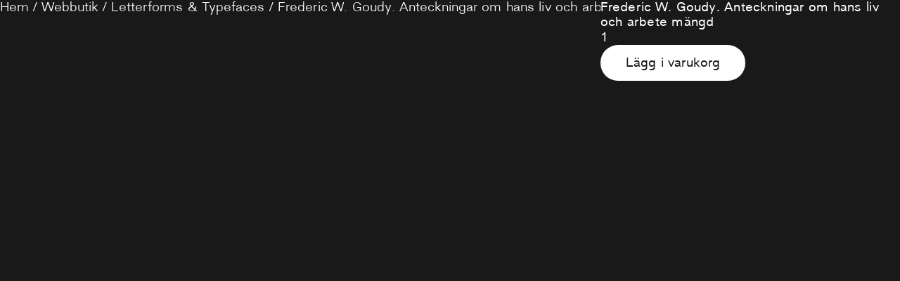

--- FILE ---
content_type: text/html; charset=UTF-8
request_url: https://antikvariatmorris.com/butik/letterforms-and-typefaces/frederic-w-goudy-anteckningar-om-hans-liv-och-arbete-2/
body_size: 3235
content:
<head>
  <title>Hej</title>
  <meta name="viewport" content="width=device-width, initial-scale=1">

  <!-- CSS -->
  <link rel="stylesheet" href="https://antikvariatmorris.com/wp-content/themes/antikvariatmorris/css/main.css" media="screen" title="no title" charset="utf-8">
  <!-- <link rel="stylesheet" href="https://antikvariatmorris.com/wp-content/themes/antikvariatmorris/css/slick.css" media="screen" title="no title" charset="utf-8"> -->
  <!-- <link rel="stylesheet" href="https://code.jquery.com/mobile/1.4.5/jquery.mobile-1.4.5.min.css"> -->

  <!-- Javascript -->
  <script type="text/javascript" src="https://code.jquery.com/jquery-2.2.3.min.js" integrity="sha256-a23g1Nt4dtEYOj7bR+vTu7+T8VP13humZFBJNIYoEJo=" crossorigin="anonymous"></script>
  <script type="text/javascript" src="https://cdnjs.cloudflare.com/ajax/libs/lodash.js/4.17.4/lodash.min.js"></script>
  <script type="text/javascript" src="https://antikvariatmorris.com/wp-content/themes/antikvariatmorris/js/slick.min.js"></script>
  <script type="text/javascript" src="https://antikvariatmorris.com/wp-content/themes/antikvariatmorris/js/script.js"></script>
  <link rel="stylesheet" href="https://antikvariatmorris.com/wp-content/themes/antikvariatmorris/css/main.css" media="screen" title="no title" charset="utf-8">
</script>
</head>

	<div id="primary" class="content-area"><main id="main" class="site-main" role="main"><nav class="woocommerce-breadcrumb"><a href="https://antikvariatmorris.com">Hem</a>&nbsp;&#47;&nbsp;<a href="https://antikvariatmorris.com/butik/">Webbutik</a>&nbsp;&#47;&nbsp;<a href="https://antikvariatmorris.com/produkt-kategori/letterforms-and-typefaces/">Letterforms &amp; Typefaces</a>&nbsp;&#47;&nbsp;Frederic W. Goudy. Anteckningar om hans liv och arbete</nav>
					
			<div class="woocommerce-notices-wrapper"></div><div id="product-9530" class="product type-product post-9530 status-publish first instock product_cat-letterforms-and-typefaces taxable shipping-taxable purchasable product-type-simple">

	<div class="woocommerce-product-gallery woocommerce-product-gallery--without-images woocommerce-product-gallery--columns-4 images" data-columns="4" style="opacity: 0; transition: opacity .25s ease-in-out;">
	<figure class="woocommerce-product-gallery__wrapper">
		<div class="woocommerce-product-gallery__image--placeholder"><img src="https://antikvariatmorris.com/wp-content/uploads/woocommerce-placeholder.png" alt="Väntar på produktbild" class="wp-post-image" /></div>	</figure>
</div>

	<div class="summary entry-summary">
		<h1 class="product_title entry-title">Frederic W. Goudy. Anteckningar om hans liv och arbete</h1><p class="price"><span class="woocommerce-Price-amount amount"><bdi><span class="woocommerce-Price-currencySymbol">&#107;&#114;</span>100.00</bdi></span></p>
<div class="woocommerce-product-details__short-description">
	<p>Lewis, Bernard:</p>
</div>

	
	<form class="cart" action="https://antikvariatmorris.com/butik/letterforms-and-typefaces/frederic-w-goudy-anteckningar-om-hans-liv-och-arbete-2/" method="post" enctype='multipart/form-data'>
		
			<div class="quantity">
				<label class="screen-reader-text" for="quantity_696a7dd5c3128">Frederic W. Goudy. Anteckningar om hans liv och arbete mängd</label>
		<input
			type="number"
			id="quantity_696a7dd5c3128"
			class="input-text qty text"
			step="1"
			min="1"
			max=""
			name="quantity"
			value="1"
			title="Antal"
			size="4"
			placeholder=""
			inputmode="numeric" />
			</div>
	
		<button type="submit" name="add-to-cart" value="9530" class="single_add_to_cart_button button alt">Lägg i varukorg</button>

			</form>

	
<div class="product_meta">

	
	
		<span class="sku_wrapper">Artikelnr: <span class="sku">383</span></span>

	
	<span class="posted_in">Kategori: <a href="https://antikvariatmorris.com/produkt-kategori/letterforms-and-typefaces/" rel="tag">Letterforms &amp; Typefaces</a></span>
	
	
</div>
	</div>

	
	<div class="woocommerce-tabs wc-tabs-wrapper">
		<ul class="tabs wc-tabs" role="tablist">
							<li class="description_tab" id="tab-title-description" role="tab" aria-controls="tab-description">
					<a href="#tab-description">
						Beskrivning					</a>
				</li>
							<li class="reviews_tab" id="tab-title-reviews" role="tab" aria-controls="tab-reviews">
					<a href="#tab-reviews">
						Recensioner (0)					</a>
				</li>
					</ul>
					<div class="woocommerce-Tabs-panel woocommerce-Tabs-panel--description panel entry-content wc-tab" id="tab-description" role="tabpanel" aria-labelledby="tab-title-description">
				
	<h2>Beskrivning</h2>

<p>Geber, Uppsala. 1955. 91 s. Klotband med välbevarat skyddsomslag. Illustrerad.<br />
Med ett anförande av F. W. Goudy; “Etiska och estetiska synpunkter på typsnitt och typografi”. Grafiska Institutets skriftserie 12.</p>
			</div>
					<div class="woocommerce-Tabs-panel woocommerce-Tabs-panel--reviews panel entry-content wc-tab" id="tab-reviews" role="tabpanel" aria-labelledby="tab-title-reviews">
				<div id="reviews" class="woocommerce-Reviews">
	<div id="comments">
		<h2 class="woocommerce-Reviews-title">
			Recensioner		</h2>

					<p class="woocommerce-noreviews">Det finns inga produktrecensioner än.</p>
			</div>

			<div id="review_form_wrapper">
			<div id="review_form">
					<div id="respond" class="comment-respond">
		<span id="reply-title" class="comment-reply-title">Bli först med att recensera ”Frederic W. Goudy. Anteckningar om hans liv och arbete” <small><a rel="nofollow" id="cancel-comment-reply-link" href="/butik/letterforms-and-typefaces/frederic-w-goudy-anteckningar-om-hans-liv-och-arbete-2/#respond" style="display:none;">Avbryt svar</a></small></span><form action="https://antikvariatmorris.com/wp-comments-post.php" method="post" id="commentform" class="comment-form"><p class="comment-notes"><span id="email-notes">Din e-postadress kommer inte publiceras.</span> <span class="required-field-message">Obligatoriska fält är märkta <span class="required">*</span></span></p><div class="comment-form-rating"><label for="rating">Ditt betyg&nbsp;<span class="required">*</span></label><select name="rating" id="rating" required>
						<option value="">Betygsätt&hellip;</option>
						<option value="5">Mycket bra</option>
						<option value="4">Bra</option>
						<option value="3">Helt ok</option>
						<option value="2">Dålig</option>
						<option value="1">Mycket dålig</option>
					</select></div><p class="comment-form-comment"><label for="comment">Din recension&nbsp;<span class="required">*</span></label><textarea id="comment" name="comment" cols="45" rows="8" required></textarea></p><p class="comment-form-author"><label for="author">Namn&nbsp;<span class="required">*</span></label><input id="author" name="author" type="text" value="" size="30" required /></p>
<p class="comment-form-email"><label for="email">E-post&nbsp;<span class="required">*</span></label><input id="email" name="email" type="email" value="" size="30" required /></p>
<p class="form-submit"><input name="submit" type="submit" id="submit" class="submit" value="Skicka" /> <input type='hidden' name='comment_post_ID' value='9530' id='comment_post_ID' />
<input type='hidden' name='comment_parent' id='comment_parent' value='0' />
</p></form>	</div><!-- #respond -->
				</div>
		</div>
	
	<div class="clear"></div>
</div>
			</div>
		
			</div>


	<section class="related products">

					<h2>Relaterade produkter</h2>
				
		<ul class="products columns-4">

			
					<li class="product type-product post-9529 status-publish first instock product_cat-letterforms-and-typefaces taxable shipping-taxable purchasable product-type-simple">
	<a href="https://antikvariatmorris.com/butik/letterforms-and-typefaces/antikvan-och-vetenskaperna-svensk-typografi-omkring-aren-1703-1743-och-1783-5/" class="woocommerce-LoopProduct-link woocommerce-loop-product__link"><img width="300" height="300" src="https://antikvariatmorris.com/wp-content/uploads/woocommerce-placeholder.png" class="woocommerce-placeholder wp-post-image" alt="Platshållare" decoding="async" loading="lazy" srcset="https://antikvariatmorris.com/wp-content/uploads/woocommerce-placeholder.png 1200w, https://antikvariatmorris.com/wp-content/uploads/woocommerce-placeholder-300x300.png 300w, https://antikvariatmorris.com/wp-content/uploads/woocommerce-placeholder-1024x1024.png 1024w, https://antikvariatmorris.com/wp-content/uploads/woocommerce-placeholder-150x150.png 150w, https://antikvariatmorris.com/wp-content/uploads/woocommerce-placeholder-768x768.png 768w" sizes="(max-width: 300px) 100vw, 300px" /><h2 class="woocommerce-loop-product__title">Antikvan och Vetenskaperna. Svensk typografi omkring åren 1703, 1743 och 1783</h2>
	<span class="price"><span class="woocommerce-Price-amount amount"><bdi><span class="woocommerce-Price-currencySymbol">&#107;&#114;</span>50.00</bdi></span></span>
</a><a href="?add-to-cart=9529" data-quantity="1" class="button product_type_simple add_to_cart_button ajax_add_to_cart" data-product_id="9529" data-product_sku="374" aria-label="Lägg till ”Antikvan och Vetenskaperna. Svensk typografi omkring åren 1703, 1743 och 1783” i din varukorg" rel="nofollow">Lägg i varukorg</a></li>

			
					<li class="product type-product post-9431 status-publish instock product_cat-letterforms-and-typefaces product_cat-type-specimens product_cat-typography-and-graphic-design taxable shipping-taxable purchasable product-type-simple">
	<a href="https://antikvariatmorris.com/butik/typography-and-graphic-design/linotype-sondermatrizen-ausgabe-1969/" class="woocommerce-LoopProduct-link woocommerce-loop-product__link"><img width="300" height="300" src="https://antikvariatmorris.com/wp-content/uploads/woocommerce-placeholder.png" class="woocommerce-placeholder wp-post-image" alt="Platshållare" decoding="async" loading="lazy" srcset="https://antikvariatmorris.com/wp-content/uploads/woocommerce-placeholder.png 1200w, https://antikvariatmorris.com/wp-content/uploads/woocommerce-placeholder-300x300.png 300w, https://antikvariatmorris.com/wp-content/uploads/woocommerce-placeholder-1024x1024.png 1024w, https://antikvariatmorris.com/wp-content/uploads/woocommerce-placeholder-150x150.png 150w, https://antikvariatmorris.com/wp-content/uploads/woocommerce-placeholder-768x768.png 768w" sizes="(max-width: 300px) 100vw, 300px" /><h2 class="woocommerce-loop-product__title">Linotype-Sondermatrizen. Ausgabe 1969</h2>
	<span class="price"><span class="woocommerce-Price-amount amount"><bdi><span class="woocommerce-Price-currencySymbol">&#107;&#114;</span>225.00</bdi></span></span>
</a><a href="?add-to-cart=9431" data-quantity="1" class="button product_type_simple add_to_cart_button ajax_add_to_cart" data-product_id="9431" data-product_sku="32" aria-label="Lägg till ”Linotype-Sondermatrizen. Ausgabe 1969” i din varukorg" rel="nofollow">Lägg i varukorg</a></li>

			
					<li class="product type-product post-9528 status-publish instock product_cat-letterforms-and-typefaces taxable shipping-taxable purchasable product-type-simple">
	<a href="https://antikvariatmorris.com/butik/letterforms-and-typefaces/antikvan-och-vetenskaperna-svensk-typografi-omkring-aren-1703-1743-och-1783-4/" class="woocommerce-LoopProduct-link woocommerce-loop-product__link"><img width="300" height="300" src="https://antikvariatmorris.com/wp-content/uploads/woocommerce-placeholder.png" class="woocommerce-placeholder wp-post-image" alt="Platshållare" decoding="async" loading="lazy" srcset="https://antikvariatmorris.com/wp-content/uploads/woocommerce-placeholder.png 1200w, https://antikvariatmorris.com/wp-content/uploads/woocommerce-placeholder-300x300.png 300w, https://antikvariatmorris.com/wp-content/uploads/woocommerce-placeholder-1024x1024.png 1024w, https://antikvariatmorris.com/wp-content/uploads/woocommerce-placeholder-150x150.png 150w, https://antikvariatmorris.com/wp-content/uploads/woocommerce-placeholder-768x768.png 768w" sizes="(max-width: 300px) 100vw, 300px" /><h2 class="woocommerce-loop-product__title">Antikvan och Vetenskaperna. Svensk typografi omkring åren 1703, 1743 och 1783</h2>
	<span class="price"><span class="woocommerce-Price-amount amount"><bdi><span class="woocommerce-Price-currencySymbol">&#107;&#114;</span>75.00</bdi></span></span>
</a><a href="?add-to-cart=9528" data-quantity="1" class="button product_type_simple add_to_cart_button ajax_add_to_cart" data-product_id="9528" data-product_sku="373" aria-label="Lägg till ”Antikvan och Vetenskaperna. Svensk typografi omkring åren 1703, 1743 och 1783” i din varukorg" rel="nofollow">Lägg i varukorg</a></li>

			
					<li class="product type-product post-9524 status-publish last instock product_cat-letterforms-and-typefaces taxable shipping-taxable purchasable product-type-simple">
	<a href="https://antikvariatmorris.com/butik/letterforms-and-typefaces/antiqua-vandring-bland-bokstavsformer/" class="woocommerce-LoopProduct-link woocommerce-loop-product__link"><img width="300" height="300" src="https://antikvariatmorris.com/wp-content/uploads/woocommerce-placeholder.png" class="woocommerce-placeholder wp-post-image" alt="Platshållare" decoding="async" loading="lazy" srcset="https://antikvariatmorris.com/wp-content/uploads/woocommerce-placeholder.png 1200w, https://antikvariatmorris.com/wp-content/uploads/woocommerce-placeholder-300x300.png 300w, https://antikvariatmorris.com/wp-content/uploads/woocommerce-placeholder-1024x1024.png 1024w, https://antikvariatmorris.com/wp-content/uploads/woocommerce-placeholder-150x150.png 150w, https://antikvariatmorris.com/wp-content/uploads/woocommerce-placeholder-768x768.png 768w" sizes="(max-width: 300px) 100vw, 300px" /><h2 class="woocommerce-loop-product__title">Antiqua. Vandring bland bokstavsformer</h2>
	<span class="price"><span class="woocommerce-Price-amount amount"><bdi><span class="woocommerce-Price-currencySymbol">&#107;&#114;</span>125.00</bdi></span></span>
</a><a href="?add-to-cart=9524" data-quantity="1" class="button product_type_simple add_to_cart_button ajax_add_to_cart" data-product_id="9524" data-product_sku="364" aria-label="Lägg till ”Antiqua. Vandring bland bokstavsformer” i din varukorg" rel="nofollow">Lägg i varukorg</a></li>

			
		</ul>

	</section>
	</div>


		
	</main></div>
		<div id="sidebar" role="complementary">
		<ul>
						<li>
				<form role="search" method="get" id="searchform" class="searchform" action="https://antikvariatmorris.com/">
				<div>
					<label class="screen-reader-text" for="s">Sök efter:</label>
					<input type="text" value="" name="s" id="s" />
					<input type="submit" id="searchsubmit" value="Sök" />
				</div>
			</form>			</li>

			<!-- Author information is disabled per default. Uncomment and fill in your details if you want to use it.
			<li><h2>Författare</h2>
			<p>A little something about you, the author. Nothing lengthy, just an overview.</p>
			</li>
			-->

						</ul>
		<ul role="navigation">
				<li class="pagenav"><h2>Sidor</h2><ul><li class="page_item page-item-2"><a href="https://antikvariatmorris.com/exempelsida/">Exempelsida</a></li>
<li class="page_item page-item-8"><a href="https://antikvariatmorris.com/mitt-konto/">Mitt konto</a></li>
<li class="page_item page-item-7"><a href="https://antikvariatmorris.com/kassan/">Till kassan</a></li>
<li class="page_item page-item-6"><a href="https://antikvariatmorris.com/varukorg/">Varukorg</a></li>
<li class="page_item page-item-5 current_page_parent"><a href="https://antikvariatmorris.com/butik/">Webbutik</a></li>
</ul></li>
			<li><h2>Arkiv</h2>
				<ul>
					<li><a href='https://antikvariatmorris.com/2018/06/'>juni 2018</a></li>
				</ul>
			</li>

				<li class="categories"><h2>Kategorier</h2><ul>	<li class="cat-item cat-item-1"><a href="https://antikvariatmorris.com/category/okategoriserade/">Okategoriserade</a> (1)
</li>
</ul></li>		</ul>
		<ul>
				
					</ul>
	</div>



--- FILE ---
content_type: text/css
request_url: https://antikvariatmorris.com/wp-content/themes/antikvariatmorris/css/main.css
body_size: 22970
content:
@charset "UTF-8";
/* Make clicks pass-through */
#nprogress {
  pointer-events: none;
}

#nprogress .bar {
  background: #fff;
  position: fixed;
  z-index: 9000;
  top: 0;
  left: 0;
  width: 100%;
  height: 2px;
}

.nprogress-custom-parent {
  overflow: hidden;
  position: relative;
}

.nprogress-custom-parent #nprogress .spinner,
.nprogress-custom-parent #nprogress .bar {
  position: absolute;
}

@keyframes nprogress-spinner {
  0% {
    transform: rotate(0deg);
  }
  100% {
    transform: rotate(360deg);
  }
}

@font-face {
  font-family: 'Atto';
  src: url("../fonts/woff/Atto.woff2") format("woff2"), url("../fonts/woff/Atto.woff") format("woff");
  font-weight: normal;
  font-style: normal;
}

@font-face {
  font-family: 'Atto';
  src: url("../fonts/woff/Atto-Oblique.woff2") format("woff2"), url("../fonts/woff/Atto-Oblique.woff") format("woff");
  font-weight: normal;
  font-style: italic;
}

@font-face {
  font-family: 'Atto';
  src: url("../fonts/woff/Atto-Light.woff2") format("woff2"), url("../fonts/woff/Atto-Light.woff") format("woff");
  font-weight: 300;
  font-style: normal;
}

@font-face {
  font-family: 'Atto';
  src: url("../fonts/woff/Atto-LightOblique.woff2") format("woff2"), url("../fonts/woff/Atto-LightOblique.woff") format("woff");
  font-weight: 300;
  font-style: italic;
}

@font-face {
  font-family: 'Atto';
  src: url("../fonts/woff/Atto-Medium.woff2") format("woff2"), url("../fonts/woff/Atto-Medium.woff") format("woff");
  font-weight: 500;
  font-style: normal;
}

@font-face {
  font-family: 'Atto';
  src: url("../fonts/woff/Atto-MediumOblique.woff2") format("woff2"), url("../fonts/woff/Atto-MediumOblique.woff") format("woff");
  font-weight: 500;
  font-style: italic;
}

/*  RESET CSS */
html, body, div, span, applet, object, iframe,
h1, h2, h3, h4, h5, h6, p, blockquote, pre,
a, abbr, acronym, address, big, cite, code,
del, dfn, em, img, ins, kbd, q, s, samp,
small, strike, strong, sub, sup, tt, var,
b, u, i, center,
dl, dt, dd, ol, ul, li,
fieldset, form, label, legend,
table, caption, tbody, tfoot, thead, tr, th, td,
article, aside, canvas, details, embed,
figure, figcaption, footer, header, hgroup,
menu, nav, output, ruby, section, summary,
time, mark, audio, video {
  margin: 0;
  padding: 0;
  border: 0;
  font-size: 100%;
  font: inherit;
  vertical-align: baseline;
}

/* HTML5 display-role reset for older browsers */
article, aside, details, figcaption, figure,
footer, header, hgroup, menu, nav, section {
  display: block;
}

body {
  line-height: 1;
  -webkit-font-smoothing: antialiased;
  -moz-font-smoothing: antialiased;
  text-rendering: optimizeLegibility;
}

ol, ul {
  list-style: none;
}

blockquote, q {
  quotes: none;
}

blockquote:before, blockquote:after,
q:before, q:after {
  content: '';
  content: none;
}

table {
  border-collapse: collapse;
  border-spacing: 0;
}

.ui-loader {
  display: none !important;
}

a {
  color: inherit;
  text-decoration: none;
}

* {
  -webkit-tap-highlight-color: transparent;
  -webkit-tap-highlight-color: transparent;
}

/* Type Size */
/* Colors */
/* Border */
/* Selection */
::-moz-selection {
  color: #191919 !important;
  background: #fff !important;
  /* WebKit/Blink Browsers */
}
::selection {
  color: #191919 !important;
  background: #fff !important;
  /* WebKit/Blink Browsers */
}

::-moz-selection {
  color: #191919 !important;
  background: #fff !important;
  /* Gecko Browsers */
}

[v-cloak] {
  display: none;
}

body {
  font-family: 'Atto', sans-serif;
  font-size: 18px;
  line-height: 1.2em;
  background: #191919;
  color: #fff;
  letter-spacing: 0em;
  word-spacing: 0.02em;
  -webkit-font-smoothing: antialiased;
  -moz-osx-font-smoothing: grayscale;
  text-rendering: optimizeLegibility;
  font-feature-settings: "kern" 1, "dlig" 1, "ss01" 1;
  overflow-x: hidden;
}

a:-webkit-any-link {
  color: #fff;
  text-decoration: none;
  cursor: pointer;
}

a:any-link {
  color: #fff;
  text-decoration: none;
  cursor: pointer;
}

.type-xs, .item-new {
  font-size: 0.5em;
  line-height: 1.6em;
  letter-spacing: 0.01rem;
  word-spacing: 0rem;
}

.type-s, .slick-caption {
  font-size: 0.8rem;
  line-height: 1.25em;
  letter-spacing: 0.01rem;
  word-spacing: 0rem;
}

.type-m {
  font-size: 1.4em;
  line-height: 1.2em;
}

.type-l {
  font-size: 1.4em;
  line-height: 1.1em;
  letter-spacing: 0em;
}

.type-xl {
  font-size: 1.4em;
  letter-spacing: -0.01em;
  line-height: 1.2em;
}

@keyframes fade-in {
  0% {
    opacity: 0;
  }
  100% {
    opacity: 1;
  }
}

@keyframes fade-out {
  0% {
    opacity: 1;
  }
  100% {
    opacity: 0;
  }
}

#app.show-newsletter .ui-content-left {
  padding-top: 42px;
}

.newsletter-popup {
  padding: .5em;
  display: -ms-flexbox;
  display: flex;
  -ms-flex-pack: center;
      justify-content: center;
  background-color: #fff;
  position: fixed;
  top: 0;
  left: 0;
  right: 0;
  z-index: 1100;
  text-align: center;
}

.newsletter-popup .desktop-br {
  display: none;
}

@media only screen and (max-width: 835px) {
  .newsletter-popup {
    height: auto;
    top: unset;
    bottom: 0;
    padding: .5em 15px;
    -ms-flex-pack: start;
        justify-content: flex-start;
    text-align: left;
  }
  .newsletter-popup .desktop-br {
    display: inline-block;
  }
}

.newsletter-popup a {
  font-weight: 500;
  color: #000;
  margin-right: 2em;
}

.newsletter-popup a:hover {
  opacity: 0.7;
}

.newsletter-close {
  position: absolute;
  right: 15px;
  top: 13px;
  height: 12px;
  width: 12px;
  background-image: url("../images/cross.png");
  background-size: contain;
  background-position: center;
  cursor: pointer;
}

@media only screen and (max-width: 835px) {
  .newsletter-close {
    top: 17px;
  }
}

@media only screen and (max-width: 835px) {
  .newsletter-close {
    top: 14px;
  }
}

.fade-leave-active {
  animation: fade-out 400ms 600ms;
}

.fade-leave-active h1 {
  opacity: 1;
}

.intro {
  position: fixed;
  top: 0;
  right: 0;
  bottom: 0;
  left: 0;
  display: -ms-flexbox;
  display: flex;
  -ms-flex-pack: center;
      justify-content: center;
  -ms-flex-align: center;
      align-items: center;
  z-index: 2000;
  background-color: #191919;
}

@media screen and (min-width: 501px) {
  .intro br {
    display: none;
  }
}

.intro h1 {
  max-width: 17em;
  line-height: 1.2em;
  text-align: center;
  animation: fade-in 400ms;
  animation-fill-mode: forwards;
}

.container-indent {
  padding: 0 .5rem 0 .5rem;
}

.headline {
  vertical-align: bottom;
  color: #191919;
  background: #fff;
  text-align: center;
  box-sizing: border-box;
  -moz-box-sizing: border-box;
  -webkit-box-sizing: border-box;
  padding: .85rem 0 .85rem 0;
  transform: translate3d(0, 0, 0);
  border-radius: 0;
  -webkit-border-radius: 0;
  z-index: 1000;
  margin-bottom: -1px;
  font-weight: 500;
  -webkit-appearance: none;
}

.headline:-ms-input-placeholder {
  color: #191919;
  opacity: 1;
}

.headline::placeholder {
  color: #191919;
  opacity: 1;
}

.headline:focus:-ms-input-placeholder {
  opacity: 0;
}

.headline:focus::placeholder {
  opacity: 0;
}

.headline.search-headline::selection {
	color: #fff !important;
  background: #191919 !important;
}

.headline.search-headline::-moz-selection {
	color: #fff !important;
  background: #191919 !important;
}

.search-status {
  display: inline-block;
  padding: .85rem 0 .85rem 0;
}

.last-child {
  border-bottom: inherit;
}

/* Header */
.menu-left {
  z-index: 1000;
  position: fixed;
  top: 0;
  left: 0;
  width: 50vw;
  background: #eee;
  text-align: center;
  padding: .5em 0 .5em 0;
  color: #191919;
  background: #fff;
}

.menu-right {
  z-index: 1000;
  position: fixed;
  top: 0;
  right: 0;
  width: 50vw;
  background: #eee;
  text-align: center;
  padding: .5em 0 .5em 0;
  color: #191919;
  background: #fff;
}

.header {
  color: #fff;
  padding: .5rem 0 .5rem 0;
}

.header-overlay {
  width: 100%;
  height: 100%;
  text-align: justify;
  text-align-last: justify;
  position: fixed;
  min-height: 12rem;
  border-bottom: 1px solid #fff;
  opacity: .9;
  z-index: 1000;
}

.header-center {
  width: 100%;
  text-align: justify;
  height: 30vh;
  text-align: justify;
  position: relative;
  top: 0;
  left: 0;
  -webkit-user-select: none;
  -moz-user-select: none;
  -ms-user-select: none;
  user-select: none;
  display: inline-block;
  overflow: hidden;
  margin: 0;
  padding: 0;
  vertical-align: middle;
}

.fulljustify {
  z-index: 90;
  text-align: center;
  position: absolute;
  right: 0;
  left: 0;
  top: 50%;
  margin: auto;
  width: 450px;
  transform: translate(0, -60%);
}

.fulljustify span {
  display: none;
}

.box:hover .title,
.box:focus .title {
  opacity: 1;
  transform: translateY(0px);
  -webkit-transform: translateY(0px);
}

.header-logo-container {
  width: 100%;
  height: auto;
  /* must be explicit, for contrast */
  background: #191919;
  /* autoprefixer helping here */
  filter: contrast(40);
}

.header-logo {
  width: 100%;
  font-size: 0;
  display: block;
  line-height: 0;
  border-bottom: 1px solid #fff;
}

.header-logo-background {
  width: 100%;
  height: auto;
}

.header-half {
  text-align: left;
  box-sizing: border-box;
  vertical-align: top;
  display: inline-block;
}

.header-half td {
  width: 50%;
  padding: 0 .5em 2em 0;
}

.header-language {
  position: absolute;
  right: 0;
  top: 0;
}

/* Cart */
.cart-dismiss {
  position: fixed;
  top: 0;
  bottom: 0;
  left: 0;
  right: 0;
  background-color: #191919;
  z-index: 100;
  opacity: 0;
  transition: opacity 0.8s cubic-bezier(0.23, 1, 0.32, 1);
  pointer-events: none;
}

.ui-content-left--cart .cart-dismiss {
  opacity: 0.64;
  pointer-events: all;
}

.cart {
  position: fixed;
  top: 0;
  width: 33.3vw;
  height: auto;
  right: 0;
  z-index: 1200;
  overflow: hidden;
  height: 100%;
  pointer-events: none;
}

.cart-bg {
  position: fixed;
  top: 0;
  right: 0;
  width: 33.3vw;
  height: 100%;
  background-color: #191919;
  transform: translate3d(100%, 0, 0);
  transition: all 0.8s cubic-bezier(0.23, 1, 0.32, 1);
  z-index: 0;
}

.cart-inner {
  transform: translate3d(100%, 0, 0);
  transition: all 0.8s cubic-bezier(0.23, 1, 0.32, 1);
  box-sizing: border-box;
  padding: 1em 1em 0em 1em;
  width: 100%;
  height: 100%;
  position: relative;
  z-index: 1100;
  pointer-events: none;
}

.cart-open {
  overflow-y: scroll;
  pointer-events: all;
}

.cart-open .cart-inner, .cart-open .cart-bg {
  transform: translate3d(0, 0, 0) !important;
}

.grey {
  color: rgba(255, 255, 255, 0.25);
}

.align-right {
  float: right;
}

.cart-items {
  border-top: 1px solid #fff;
  position: relative;
  margin-top: calc(20vh + 0.75em);
  padding-bottom: calc(3.333em + 20vh);
  pointer-events: all;
}

.cart-items ul > li {
  border-bottom: 1px solid #fff;
  display: -ms-flexbox;
  display: flex;
  -ms-flex-wrap: nowrap;
      flex-wrap: nowrap;
  padding: .5em 0 .5em 0;
  cursor: pointer;
}

.cart-items .item-title, .cart-items .item-author {
  white-space: normal;
}

.cart-items .price {
  margin-top: .6rem;
}

.cart-empty {
  padding: 0.75em 0 0.5em 0;
  text-align: center;
  border-bottom: 0.1em solid rgba(255, 255, 255, 0.13);
  margin-bottom: 0.5em;
  color: rgba(255, 255, 255, 0.25);
}

.cart-counter {
  position: fixed;
  top: 1em;
  right: 1em;
  cursor: pointer;
  z-index: 1000;
  -webkit-user-select: none;
  -moz-user-select: none;
  -ms-user-select: none;
  user-select: none;
}

.cart-menu {
  position: fixed;
  bottom: 0;
  width: 33.3vw;
  right: 0;
  display: -ms-flexbox;
  display: flex;
  z-index: 0;
  transform: translate3d(calc(100%), 0, 0);
  transition: transform 0.8s cubic-bezier(0.23, 1, 0.32, 1);
  z-index: 1000;
}

.cart-menu .order, .cart-menu .close {
  height: 3em;
  display: block;
  line-height: 3em;
  padding: 0.15em 0em 0em 1em;
  -ms-flex-positive: 1;
      flex-grow: 1;
  cursor: pointer;
  -webkit-user-select: none;
  -moz-user-select: none;
  -ms-user-select: none;
  user-select: none;
}

.cart-menu .order {
  background-color: white;
  color: black;
}

.cart-menu .close {
  background-color: #191919;
  color: white;
}

.cart-menu .close:hover {
  color: rgba(255, 255, 255, 0.7);
}

.cart-menu .order:hover {
  background-color: #b9b9b9;
}

.cart-menu--cart {
  transform: translate3d(0, 0, 0);
}

.cart-items .item-author {
  max-width: calc(100% - 1.25em);
}

.cart-items .minus:before {
  visibility: hidden;
}

.cart-items .minus:hover:before {
  visibility: visible;
}

/* Footer */
.footer {
  padding: 1.2em 0 2em 0;
  color: #fff;
}

.footer-p {
  margin-bottom: 1.2em;
}

.footer-p a {
  display: inline-block;
}

.footer-p a:hover {
  opacity: .7;
}

.footer-half {
  text-align: left;
  box-sizing: border-box;
  vertical-align: top;
  display: inline-block;
}

.footer-half td {
  width: 50%;
  padding-right: 1em;
}

/* Col */
.col-50 {
  float: left;
  width: calc(50% - 1rem);
  padding-right: 1rem;
}

@media screen and (max-width: 500px) {
  .col-50 {
    width: 100%;
  }
}

/* Image left */
#imagearea {
  z-index: 0;
  display: block;
  position: absolute;
  height: 100%;
  width: 100%;
}

.articleimage {
  position: absolute;
  top: 50%;
  left: 50%;
  transform: translate(-50%, -50%);
  max-width: 60%;
  max-height: 50%;
}

/* Image mobile */
.imagearea-mobile {
  display: none;
  width: 100%;
  height: auto;
  margin-top: 0.5em;
  text-align: left;
}

.articleimage-mobile {
  max-width: 50%;
  max-height: 50%;
}

/* Slick */
.slide-inner {
  height: 100vh;
  width: 50vw;
  object-fit: cover;
}

.slide-inner img {
  position: absolute;
  top: 0;
  left: 0;
  width: 100%;
  height: 100%;
  object-fit: cover;
}

.slick-container {
  position: fixed;
  top: 0;
  left: 50%;
  height: 100%;
  width: 50%;
}

.slick-overlay {
  background-color: #191919;
  opacity: 0.8;
  width: 100%;
  height: 100%;
  position: absolute;
  z-index: 1;
  display: none;
}

.slick-caption {
  position: absolute;
  width: 70%;
  max-width: 600px;
  text-align: center;
  color: #fff;
  padding: 1rem;
  bottom: 0;
  margin-left: auto;
  margin-right: auto;
  left: 0;
  right: 0;
}

.slick-caption.black {
  color: #191919;
}

/* Input */
input,
label,
select,
button,
textarea {
  margin: 0;
  border: 0;
  padding: 0;
  display: inline-block;
  vertical-align: middle;
  white-space: normal;
  background: none;
  outline: none;
  -webkit-appearance: none;
  /* Browsers have different default form fonts */
  width: 100%;
  font-family: inherit;
  font-weight: 500;
  font-size: 18px;
  background-color: #191919;
  color: #fff;
  letter-spacing: 0.01em;
}

::-webkit-input-placeholder {
  /* WebKit, Blink, Edge */
  color: #fff;
}

:-moz-placeholder {
  /* Mozilla Firefox 4 to 18 */
  color: #fff;
}

::-moz-placeholder {
  /* Mozilla Firefox 19+ */
  color: #fff;
}

:-ms-input-placeholder {
  /* Internet Explorer 10-11 */
  color: #fff;
}

/* List items */
.listview {
  width: 90%;
}

.listview tbody {
  display: block;
  width: 100%;
}

.listview tbody tr {
  width: 100%;
}

.listview tbody tr th {
  padding-right: 1em;
  text-align: left;
  overflow: hidden;
  text-overflow: ellipsis;
  white-space: nowrap;
}

/* Shop items */
.item {
  overflow: hidden;
  position: relative;
  display: inline-block;
}

.item-author {
  display: block;
  overflow: hidden;
  text-overflow: ellipsis;
  white-space: nowrap;
}

.item-title {
  display: block;
  overflow: hidden;
  text-overflow: ellipsis;
  white-space: nowrap;
}

.full-item-title {
  overflow: visible;
  white-space: normal;
  text-overflow: none;
}

.item-price {
  -ms-flex-negative: 0;
      flex-shrink: 0;
  display: inline-block;
  margin-left: auto;
  right: 0;
}

.item-new {
  position: absolute;
  left: -1.2rem;
  color: #fff;
  opacity: 0.7;
}

.ui-li-static {
  margin-left: 10vw;
}

/* Left Container*/
.ui-content-left {
  width: 50vw;
  display: block;
  float: left;
  transition: 0.5s opacity;
  overflow: hidden;
}

.container {
  padding: 1rem;
  background: #191919;
}

/* Right Container*/
.ui-content-right {
  width: 50vw;
  display: block;
  height: 100vh;
  left: 50vw;
  position: fixed;
  transition: 0.5s opacity;
}

.ui-content-left--cart,
.ui-content-right--cart {
  pointer-events: none;
}

.clearfix {
  clear: both;
}

.minus::before {
  content: "–";
  -ms-flex-negative: 0;
      flex-shrink: 0;
  width: 1em;
  display: inline-block;
}

.plus::before {
  content: "+";
  -ms-flex-negative: 0;
      flex-shrink: 0;
  width: 1em;
  display: inline-block;
}

.cart-amount::after {
  content: "(0)";
  float: right;
}

.cart-amount::after {
  content: "(0)";
  float: right;
}

.download::after {
  content: url("../images/arrow.svg");
  position: absolute;
  display: inline-block;
  right: 0;
  top: 0;
  height: 1.1rem;
  width: 1.1rem;
  padding: .7em 0 .6em 0;
}

.search-input {
  margin-bottom: 1px;
}

.search-input input {
  display: inline-block;
  padding: .5em;
  border-radius: 0.15em;
}

.search-input li a {
  display: block;
  padding: .5em 0 .5em 0;
  border-radius: 0.15em;
  transition: .5s ease;
  opacity: 1;
}

.input {
  background-color: #191919;
}

.input input {
  display: inline-block;
  padding: .5em;
  border-radius: 0.15em;
}

.input li a {
  display: block;
  padding: .5em 0 .5em 0;
  border-radius: 0.15em;
  transition: .5s ease;
  opacity: 1;
}

.searchResults {
  padding-left: 1em;
}

.input-field {
  width: 90%;
}

.input-button {
  padding: .5em 0 .5em 0;
  width: auto;
  float: right;
}

.button {
  text-align: center;
  cursor: pointer;
  color: #191919;
  background: #fff;
  width: auto;
  padding: .8em 2em .8em 2em;
  display: inline-block;
  opacity: 1s;
  border-radius: 5em;
  -webkit-user-select: none;
  -moz-user-select: none;
  -ms-user-select: none;
  user-select: none;
}

.button:hover {
  opacity: 0.7;
}

.list::after {
  display: block;
  position: relative;
  content: "";
  height: 1px;
  width: 9999px;
  left: -900px;
  background: #fff;
  opacity: 1;
}

.list {
  overflow: hidden;
  position: relative;
  list-style: none;
  padding: 0 .5em 0 .5em;
}

.list .inner {
  padding-left: 1em;
  display: none;
}

.list .inner.show {
  /*display: block;*/
}

.list input {
  display: inline-block;
  padding: .5em 0 .5em 0;
  border-radius: 0.15em;
  opacity: 1;
}

.list li {
  margin: 0;
  position: relative;
}

.list li a {
  display: block;
  padding: .5em 0 .5em 0;
  border-radius: 0.15em;
  transition: .5s ease;
  opacity: 1;
}

.list li a:hover {
  opacity: 0.9;
}

.list li::before {
  display: block;
  position: relative;
  content: "";
  height: 0;
  width: 9999px;
  left: -900px;
  background: #fff;
  opacity: 1;
}

.item-description {
  margin: 1em .5em 1.5em 0;
}

.item-content {
  margin-bottom: 1em;
}

.item-content p {
  margin-bottom: 1.2em;
}

.accordion {
  position: relative;
  list-style: none;
  overflow: hidden;
  -webkit-user-select: none;
  -moz-user-select: none;
  -ms-user-select: none;
  user-select: none;
}

.accordion .item-description {
  margin: 0.5em 0em 1.5em 0;
}

.accordion .item-description p {
  margin-bottom: 1.2em;
}

.accordion .inner {
  padding-left: 1em;
  display: none;
}

.accordion .inner.description-item {
  padding-left: 0em;
}

.accordion .inner.show {
  /*display: block;*/
}

.accordion input {
  display: inline-block;
  padding: .5em 0 .5em 0;
  border-radius: 0em;
  opacity: 1;
  line-height: 1.2em;
}

.accordion li {
  margin: 0;
  position: relative;
}

.accordion li a.toggle {
  display: -ms-flexbox;
  display: flex;
  -ms-flex-wrap: nowrap;
      flex-wrap: nowrap;
  padding: .5em 0 .5em 0;
  border-radius: 0.15em;
  cursor: pointer;
  opacity: 1;
  transition-duration: 0s;
}

.accordion li a.toggle:hover {
  opacity: 0.7;
}

.accordion li a.toggle-meta {
  display: block;
  padding: .5em 0 .5em 0;
  border-radius: 0.15em;
  opacity: 1;
  transition-duration: 0s;
}

.accordion li a.toggle-meta:hover {
  opacity: 0.7;
}

.accordion li a.toggle-download {
  display: block;
  padding: .5em 0 .5em 0;
  border-radius: 0.15em;
  opacity: 1;
  transition-duration: 0s;
}

.accordion li a.toggle-download:hover {
  opacity: 0.7;
}

.accordion li::before {
  display: block;
  position: relative;
  content: "";
  height: 1px;
  width: 200%;
  background: #fff;
  opacity: 1;
}

.accordion li:first-child::before {
  display: block;
  position: relative;
  content: "";
  height: 1px;
  left: -1em;
  width: 200%;
  background: #fff;
  opacity: 1;
}

.accordion::after {
  display: block;
  position: relative;
  content: "";
  height: 1px;
  width: 9999px;
  left: -900px;
  background: #fff;
  opacity: 1;
}

@media only screen and (max-width: 950px) {
  .type-xl {
    font-size: 1.2em;
    letter-spacing: -0.01em;
    line-height: 1.2em;
  }
  .fulljustify {
    width: 380px;
  }
}

@media only screen and (min-width: 1600px) {
  body {
    font-size: 20px;
  }
  .fulljustify {
    width: 650px;
  }
}

@media only screen and (max-width: 834px) {
  body, input {
    font-size: 20px;
  }
  .imagearea-mobile {
    display: block;
  }
  .ui-content-left {
    width: 100%;
  }
  .ui-content-right {
    display: none;
  }
  .header-center {
    height: 50vw;
  }
  .cart, .cart-inner, .cart-menu, .cart-bg {
    width: 50vw;
  }
}

@media only screen and (max-width: 500px) {
  body, input {
    font-size: 16px;
  }
  .container {
    padding: 0.7rem;
  }
  .fulljustify {
    width: 300px;
  }
  .fulljustify span {
    display: block;
  }
  .articleimage-mobile {
    max-width: 80%;
    max-height: 80%;
  }
  .accordion input {
    display: inline-block;
    padding: .7em 0 .7em 0;
    border-radius: 0em;
    opacity: 1;
    line-height: 1.2em;
  }
  .accordion li a.toggle {
    padding: .7em 0 .7em 0;
  }
  .accordion li a.toggle-meta {
    padding: .7em 0 .7em 0;
  }
  .accordion li a.toggle-download {
    padding: .7em 0 .7em 0;
  }
  .cart, .cart-inner, .cart-menu, .cart-bg {
    width: 100%;
  }
  .header-center {
    height: 100vw;
  }
}

@media only screen and (max-width: 320px) {
  body, input {
    font-size: 14px;
  }
  .fulljustify {
    width: 260px;
  }
}

/*# sourceMappingURL=[data-uri] */
